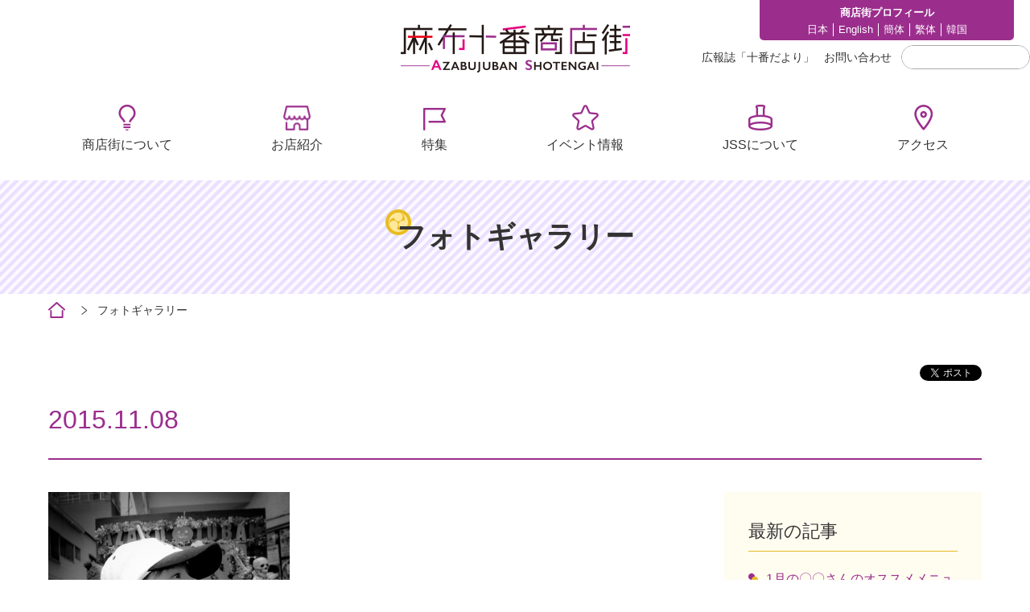

--- FILE ---
content_type: text/html; charset=UTF-8
request_url: https://www.azabujuban.or.jp/photo_gallery/2016/01/9682/attachment/16_tma_3789_%E7%8F%BE%E5%83%8F/
body_size: 5736
content:
<!DOCTYPE html>
<html lang="ja">
<head>
<meta charset="utf-8">
<meta name="description" content="麻布十番商店街は東京都港区の商店街です。8月には麻布十番納涼祭りが開催されます。">
<meta name="keywords" content="麻布十番,麻布十番商店街,十番商店街,港区,東京,あざぶ,あざぶじゅうばん">
<meta name="viewport" content="width=device-width, initial-scale=1.0,maximum-scale=1.0,user-scalable=no">
<link href="https://fonts.googleapis.com/css2?family=Roboto:wght@100;300;400;700;900&display=swap" rel="stylesheet">
<link rel="shortcut icon" type="image/ico" href="/favicon.ico">
<!--[if lt IE 9]>
<script src="https://www.azabujuban.or.jp/wp-content/themes/azabu_theme/library/js/html5shiv.js"></script>
<![endif]-->

<!-- MapPress Easy Google Maps Version:2.95.3 (https://www.mappresspro.com) -->
<title>16_TMA_3789_現像 | 麻布十番商店街</title>

		<!-- All in One SEO 4.9.2 - aioseo.com -->
	<meta name="robots" content="max-image-preview:large" />
	<meta name="author" content="聡将進藤"/>
	<link rel="canonical" href="https://www.azabujuban.or.jp/photo_gallery/2016/01/9682/attachment/16_tma_3789_%e7%8f%be%e5%83%8f/" />
	<meta name="generator" content="All in One SEO (AIOSEO) 4.9.2" />
		<meta property="og:locale" content="ja_JP" />
		<meta property="og:site_name" content="麻布十番商店街 | 麻布十番商店街は東京都港区の商店街です。8月には麻布十番納涼祭りが開催されます。" />
		<meta property="og:type" content="article" />
		<meta property="og:title" content="16_TMA_3789_現像 | 麻布十番商店街" />
		<meta property="og:url" content="https://www.azabujuban.or.jp/photo_gallery/2016/01/9682/attachment/16_tma_3789_%e7%8f%be%e5%83%8f/" />
		<meta property="article:published_time" content="2015-11-08T04:08:55+00:00" />
		<meta property="article:modified_time" content="2015-11-08T04:08:55+00:00" />
		<meta name="twitter:card" content="summary" />
		<meta name="twitter:title" content="16_TMA_3789_現像 | 麻布十番商店街" />
		<script type="application/ld+json" class="aioseo-schema">
			{"@context":"https:\/\/schema.org","@graph":[{"@type":"BreadcrumbList","@id":"https:\/\/www.azabujuban.or.jp\/photo_gallery\/2016\/01\/9682\/attachment\/16_tma_3789_%e7%8f%be%e5%83%8f\/#breadcrumblist","itemListElement":[{"@type":"ListItem","@id":"https:\/\/www.azabujuban.or.jp#listItem","position":1,"name":"\u30db\u30fc\u30e0","item":"https:\/\/www.azabujuban.or.jp","nextItem":{"@type":"ListItem","@id":"https:\/\/www.azabujuban.or.jp\/photo_gallery\/2016\/01\/9682\/attachment\/16_tma_3789_%e7%8f%be%e5%83%8f\/#listItem","name":"16_TMA_3789_\u73fe\u50cf"}},{"@type":"ListItem","@id":"https:\/\/www.azabujuban.or.jp\/photo_gallery\/2016\/01\/9682\/attachment\/16_tma_3789_%e7%8f%be%e5%83%8f\/#listItem","position":2,"name":"16_TMA_3789_\u73fe\u50cf","previousItem":{"@type":"ListItem","@id":"https:\/\/www.azabujuban.or.jp#listItem","name":"\u30db\u30fc\u30e0"}}]},{"@type":"ItemPage","@id":"https:\/\/www.azabujuban.or.jp\/photo_gallery\/2016\/01\/9682\/attachment\/16_tma_3789_%e7%8f%be%e5%83%8f\/#itempage","url":"https:\/\/www.azabujuban.or.jp\/photo_gallery\/2016\/01\/9682\/attachment\/16_tma_3789_%e7%8f%be%e5%83%8f\/","name":"16_TMA_3789_\u73fe\u50cf | \u9ebb\u5e03\u5341\u756a\u5546\u5e97\u8857","inLanguage":"ja","isPartOf":{"@id":"https:\/\/www.azabujuban.or.jp\/#website"},"breadcrumb":{"@id":"https:\/\/www.azabujuban.or.jp\/photo_gallery\/2016\/01\/9682\/attachment\/16_tma_3789_%e7%8f%be%e5%83%8f\/#breadcrumblist"},"author":{"@id":"https:\/\/www.azabujuban.or.jp\/author\/a_shindo\/#author"},"creator":{"@id":"https:\/\/www.azabujuban.or.jp\/author\/a_shindo\/#author"},"datePublished":"2015-11-08T13:08:55+09:00","dateModified":"2015-11-08T13:08:55+09:00"},{"@type":"Organization","@id":"https:\/\/www.azabujuban.or.jp\/#organization","name":"\u9ebb\u5e03\u5341\u756a\u5546\u5e97\u8857","description":"\u9ebb\u5e03\u5341\u756a\u5546\u5e97\u8857\u306f\u6771\u4eac\u90fd\u6e2f\u533a\u306e\u5546\u5e97\u8857\u3067\u3059\u30028\u6708\u306b\u306f\u9ebb\u5e03\u5341\u756a\u7d0d\u6dbc\u796d\u308a\u304c\u958b\u50ac\u3055\u308c\u307e\u3059\u3002","url":"https:\/\/www.azabujuban.or.jp\/"},{"@type":"Person","@id":"https:\/\/www.azabujuban.or.jp\/author\/a_shindo\/#author","url":"https:\/\/www.azabujuban.or.jp\/author\/a_shindo\/","name":"\u8061\u5c06\u9032\u85e4","image":{"@type":"ImageObject","@id":"https:\/\/www.azabujuban.or.jp\/photo_gallery\/2016\/01\/9682\/attachment\/16_tma_3789_%e7%8f%be%e5%83%8f\/#authorImage","url":"https:\/\/secure.gravatar.com\/avatar\/961647500bffcebb772dceb9a76aa88569426e8cbd5b0ddbbdb3a9a9127f9674?s=96&d=mm&r=g","width":96,"height":96,"caption":"\u8061\u5c06\u9032\u85e4"}},{"@type":"WebSite","@id":"https:\/\/www.azabujuban.or.jp\/#website","url":"https:\/\/www.azabujuban.or.jp\/","name":"\u9ebb\u5e03\u5341\u756a\u5546\u5e97\u8857","description":"\u9ebb\u5e03\u5341\u756a\u5546\u5e97\u8857\u306f\u6771\u4eac\u90fd\u6e2f\u533a\u306e\u5546\u5e97\u8857\u3067\u3059\u30028\u6708\u306b\u306f\u9ebb\u5e03\u5341\u756a\u7d0d\u6dbc\u796d\u308a\u304c\u958b\u50ac\u3055\u308c\u307e\u3059\u3002","inLanguage":"ja","publisher":{"@id":"https:\/\/www.azabujuban.or.jp\/#organization"}}]}
		</script>
		<!-- All in One SEO -->

<link rel="alternate" type="application/rss+xml" title="麻布十番商店街 &raquo; フィード" href="https://www.azabujuban.or.jp/feed/" />
<link rel="alternate" type="application/rss+xml" title="麻布十番商店街 &raquo; コメントフィード" href="https://www.azabujuban.or.jp/comments/feed/" />
<link rel="alternate" title="oEmbed (JSON)" type="application/json+oembed" href="https://www.azabujuban.or.jp/wp-json/oembed/1.0/embed?url=https%3A%2F%2Fwww.azabujuban.or.jp%2Fphoto_gallery%2F2016%2F01%2F9682%2Fattachment%2F16_tma_3789_%25e7%258f%25be%25e5%2583%258f%2F" />
<link rel="alternate" title="oEmbed (XML)" type="text/xml+oembed" href="https://www.azabujuban.or.jp/wp-json/oembed/1.0/embed?url=https%3A%2F%2Fwww.azabujuban.or.jp%2Fphoto_gallery%2F2016%2F01%2F9682%2Fattachment%2F16_tma_3789_%25e7%258f%25be%25e5%2583%258f%2F&#038;format=xml" />
<style id='wp-emoji-styles-inline-css' type='text/css'>

	img.wp-smiley, img.emoji {
		display: inline !important;
		border: none !important;
		box-shadow: none !important;
		height: 1em !important;
		width: 1em !important;
		margin: 0 0.07em !important;
		vertical-align: -0.1em !important;
		background: none !important;
		padding: 0 !important;
	}
/*# sourceURL=wp-emoji-styles-inline-css */
</style>
<link rel='stylesheet' id='wp-block-library-css' href='https://www.azabujuban.or.jp/wp-includes/css/dist/block-library/style.min.css?ver=6.9' type='text/css' media='all' />

<style id='classic-theme-styles-inline-css' type='text/css'>
/*! This file is auto-generated */
.wp-block-button__link{color:#fff;background-color:#32373c;border-radius:9999px;box-shadow:none;text-decoration:none;padding:calc(.667em + 2px) calc(1.333em + 2px);font-size:1.125em}.wp-block-file__button{background:#32373c;color:#fff;text-decoration:none}
/*# sourceURL=/wp-includes/css/classic-themes.min.css */
</style>
<link rel='stylesheet' id='easingslider-css' href='https://www.azabujuban.or.jp/wp-content/plugins/easing-slider/assets/css/public.min.css?ver=3.0.8' type='text/css' media='all' />
<link rel='stylesheet' id='mappress-leaflet-css' href='https://www.azabujuban.or.jp/wp-content/plugins/mappress-google-maps-for-wordpress/lib/leaflet/leaflet.css?ver=1.7.1' type='text/css' media='all' />
<link rel='stylesheet' id='mappress-css' href='https://www.azabujuban.or.jp/wp-content/plugins/mappress-google-maps-for-wordpress/css/mappress.css?ver=2.95.3' type='text/css' media='all' />
<!--n2css--><!--n2js--><script type="text/javascript" src="https://www.azabujuban.or.jp/wp-includes/js/jquery/jquery.min.js?ver=3.7.1" id="jquery-core-js"></script>
<script type="text/javascript" src="https://www.azabujuban.or.jp/wp-includes/js/jquery/jquery-migrate.min.js?ver=3.4.1" id="jquery-migrate-js"></script>
<script type="text/javascript" src="https://www.azabujuban.or.jp/wp-content/plugins/easing-slider/assets/js/public.min.js?ver=3.0.8" id="easingslider-js"></script>
<link rel="https://api.w.org/" href="https://www.azabujuban.or.jp/wp-json/" /><link rel="alternate" title="JSON" type="application/json" href="https://www.azabujuban.or.jp/wp-json/wp/v2/media/9698" /><link rel="EditURI" type="application/rsd+xml" title="RSD" href="https://www.azabujuban.or.jp/xmlrpc.php?rsd" />
<link rel='shortlink' href='https://www.azabujuban.or.jp/?p=9698' />
<style type="text/css">.recentcomments a{display:inline !important;padding:0 !important;margin:0 !important;}</style><link rel="stylesheet" href="/assets/css/style.css" media="all">
<script src="/assets/js/jquery.js"></script>
<script src="/assets/js/lib.js"></script>
<script src="/assets/js/script.js"></script>
<!-- Global site tag (gtag.js) - Google Analytics -->
<!--
<script async src="https://www.googletagmanager.com/gtag/js?id=GA_MEASUREMENT_ID"></script>
<script>
  window.dataLayer = window.dataLayer || [];
  function gtag(){dataLayer.push(arguments);}
  gtag('js', new Date());

  gtag('config', 'UA-140239276-1');
  gtag('config', 'G-ERW3YNJLR2');
</script>
-->
<!-- Global site tag (gtag.js) - Google Analytics -->
<!--
<script async src="https://www.googletagmanager.com/gtag/js?id=G-7JXL3NEVGG"></script>
<script>
  window.dataLayer = window.dataLayer || [];
  function gtag(){dataLayer.push(arguments);}
  gtag('js', new Date());

  gtag('config', 'G-7JXL3NEVGG');
</script>
-->
<script>
  window.dataLayer = window.dataLayer || [];
  dataLayer.push({
    event:'gtm.click',
  });
</script>
<!-- Google Tag Manager -->
<script>(function(w,d,s,l,i){w[l]=w[l]||[];w[l].push({'gtm.start':
new Date().getTime(),event:'gtm.js'});var f=d.getElementsByTagName(s)[0],
j=d.createElement(s),dl=l!='dataLayer'?'&l='+l:'';j.async=true;j.src=
'https://www.googletagmanager.com/gtm.js?id='+i+dl;f.parentNode.insertBefore(j,f);
})(window,document,'script','dataLayer','GTM-TVC256T');</script>
<!-- End Google Tag Manager -->
</head>

<body>

<!-- Google Tag Manager (noscript) -->
<noscript><iframe src="https://www.googletagmanager.com/ns.html?id=GTM-TVC256T"
height="0" width="0" style="display:none;visibility:hidden"></iframe></noscript>
<!-- End Google Tag Manager (noscript) -->

	<div id="fb-root"></div>
  <script>(function(d, s, id) {
    var js, fjs = d.getElementsByTagName(s)[0];
    if (d.getElementById(id)) return;
    js = d.createElement(s); js.id = id;
    js.src = "//connect.facebook.net/ja_JP/all.js#xfbml=1";
    fjs.parentNode.insertBefore(js, fjs);
  }(document, 'script', 'facebook-jssdk'));</script><div id="wrap">
<header>
  <div class="inner">
    <div class="header-top">
      <div class="siteId">
        <div class="spOnly spMenuToggle"><div id="menuButton"><span></span></div></div>
        <div class="logo"><a href="/"><img src="/assets/images/logo.png" alt="" width="285" height="60"></a></div>
      <!-- /.siteId --></div>

      <nav class="site-nav-top">
        <div class="site-nav-about">
          <p class="about-txt">商店街プロフィール</p>
          <ul>
            <li><a href="/about/ja/">日本</a></li>
			  <li><a href="/about/eng/">English</a></li>
            <li><a href="/about/cs/">簡体</a></li>
            <li><a href="/about/ct/">繁体</a></li>
            <li><a href="/about/ko/">韓国</a></li>
          </ul>
        </div>
        <div class="site-nav-langage">
          <div id="google_translate">
          <div id="google_translate_element"></div>
          <script type="text/javascript">
          function googleTranslateElementInit() {
            new google.translate.TranslateElement({pageLanguage: 'ja', layout: google.translate.TranslateElement.InlineLayout.SIMPLE, gaTrack: true, gaId: 'UA-8750462-42'}, 'google_translate_element');
          }
          </script><script type="text/javascript" src="//translate.google.com/translate_a/element.js?cb=googleTranslateElementInit"></script>
          <!-- /#google_translate --></div>
        </div>
      </nav>

      <nav class="site-nav-bottom">
        <ul>
          <li><a href="/journal/">広報誌「⼗番だより」</a></li>
          <li><a href="mailto:a-j-s-s@piano.ocn.ne.jp">お問い合わせ</a></li>
        </ul>
        <div class="search-text">
                    <form method="get" id="searchform" action="https://www.azabujuban.or.jp/">
	<input type="text" placeholder="" name="s" id="s" class="search_textbox">
	<input type="submit">
</form>


        <!-- /.search-text --></div>
      </nav>
    <!-- /.header-top --></div>

    <div class="header-bottom">
      <nav class="gnav">
        <ul>
          <li><a href="/about/">商店街について</a></li>
          <li><a href="/shop/">お店紹介</a></li>
          <li><a href="/topics/">特集</a></li>
          <li><a href="/topics_event/">イベント情報</a></li>
          <li><a href="/jss/">JSSについて</a></li>
          <li><a href="/access/">アクセス</a></li>
        </ul>
      </nav>
    <!-- /.header-bottom --></div>
  <!-- /.inner --></div>

  <div class="spHeader">
    <nav class="gnav">
    <div class="search-wrap">
      <div class="search-text">
          <form method="get" id="searchform" action="https://www.azabujuban.or.jp/">
	<input type="text" placeholder="" name="s" id="s" class="search_textbox">
	<input type="submit">
</form>


      <!-- /.search-text --></div>
    <!-- /.search-wrap --></div>
    <div class="sp-gnav-nav">
      <ul>
        <li><a href="/about/">商店街について</a></li>
        <li><a href="/shop/">お店紹介</a></li>
        <li><a href="/topics/">特集</a></li>
        <li><a href="/topics_event/">イベント情報</a></li>
        <li><a href="/jss/">JSSについて</a></li>
        <li><a href="/access/">アクセス</a></li>
      </ul>
    </div>

    <div class="sp-site-nav">
      <ul class="sp-site-list-top">
        <li><a href="/journal/">広報誌「⼗番だより」</a></li>
        <li><a href="mailto:a-j-s-s@piano.ocn.ne.jp">お問い合わせ</a></li>
      </ul>
      <div class="site-nav-about">
        <p class="about-txt">商店街プロフィール</p>
        <ul>
          <li><a href="/about/ja/">日本</a></li>
			<li><a href="/about/eng/">English</a></li>
          <li><a href="/about/cs/">簡体</a></li>
          <li><a href="/about/ct/">繁体</a></li>
          <li><a href="/about/ko/">韓国</a></li>
        </ul>
      </div>
    </div>
    </nav>

  <!-- /.spHeader --></div>


</header>

    <div id="contents">
        
      <div class="main-hd"><h1>フォトギャラリー</h1></div>
        <nav class="breadcrumb">
          <div class="inner">
            <ul class="bread_crumb">
              <li class="level-1 top"><a href="http://www.azabujuban.or.jp/">ホーム</a></li>
              <li class="level-2 sub"><a href="http://www.azabujuban.or.jp/event/gallery">フォトギャラリー</a></li>
                            <li class="level-4 sub tail current"></li>
            </ul>
          </div>
        </nav>
      
      <section class="page-section">
		        <div class="inner">
          <article class="detail-wrap">
            <div class="detail-header">
              <div class="detail-header-left">
								                                
              </div>
              <div class="detail-header-right">
                <ul class="social_area clearfix">
                  <li><div class="fb-like" data-href="https://www.azabujuban.or.jp/photo_gallery/2016/01/9682/attachment/16_tma_3789_%e7%8f%be%e5%83%8f/" data-layout="button_count" data-action="like" data-show-faces="true" data-share="false"></div></li>
                  <li class="tw"><a href="https://twitter.com/share" class="twitter-share-button" data-via="" data-lang="ja">ツイート</a>
                  <script>!function(d,s,id){var js,fjs=d.getElementsByTagName(s)[0],p=/^http:/.test(d.location)?'http':'https';if(!d.getElementById(id)){js=d.createElement(s);js.id=id;js.src=p+'://platform.twitter.com/widgets.js';fjs.parentNode.insertBefore(js,fjs);}}(document, 'script', 'twitter-wjs');</script></li>
                </ul>
              </div>
            <!-- /.detail-header --></div>
            <div class="detail-main">
                <h2>2015.11.08</h2>
                    <div class="detail-column">
              <div class="detail-column-left">
                <section>
            <p class="attachment"><a href='https://www.azabujuban.or.jp/wp-content/uploads/2015/11/c410480ec1c06d1144376dfa9f4556f3.jpg'><img fetchpriority="high" decoding="async" width="300" height="428" src="https://www.azabujuban.or.jp/wp-content/uploads/2015/11/c410480ec1c06d1144376dfa9f4556f3-300x428.jpg" class="attachment-medium size-medium" alt="" /></a></p>
                </section>
              <!-- /.detail-column-left --></div>
              <div class="detail-column-right">

            <!--カスタム投稿 最新記事取得-->
                <aside class="side-box">
                  <p class="hd">最新の記事</p>
                  <ul>
		    <li><a href="https://www.azabujuban.or.jp/topics/topics_shop/23428/">1月の〇〇さんのオススメメニュー</a></li>
	    <li><a href="https://www.azabujuban.or.jp/topics/23386/">麻布十番を中心にめぐる 港七福神 ＋ 宝船めぐり</a></li>
	    <li><a href="https://www.azabujuban.or.jp/topics/23395/">けやき坂ライトアップと巡る麻布十番の冬グルメ</a></li>
	    <li><a href="https://www.azabujuban.or.jp/topics/topics_other/23357/">30万人の熱い夏を支える！麻布十番納涼まつりの影の立役者たち</a></li>
	    <li><a href="https://www.azabujuban.or.jp/topics/topics_shop/23346/">12月の〇〇さんのオススメメニュー</a></li>
	    <li><a href="https://www.azabujuban.or.jp/topics/topics_event/23324/">【終了】歳末ほほえみイベント<br>「みなトクPAY」ポイントプレゼント開催！</a></li>
	    <li><a href="https://www.azabujuban.or.jp/topics/topics_shop/23307/">11月の〇〇さんのオススメメニュー</a></li>
	    <li><a href="https://www.azabujuban.or.jp/topics/topics_event/23299/">【終了】麻布十番ほごいぬ譲渡会を11月23日（日）に開催します。</a></li>
	    <li><a href="https://www.azabujuban.or.jp/topics/topics_event/23293/">【終了】麻布十番 酉の市バザール2025</a></li>
	    <li><a href="https://www.azabujuban.or.jp/topics/topics_shop/23236/">麻布十番の美容室 お気に入りのサロンが見つかるかも</a></li>
		                  </ul>
                </aside>


              <!-- /.detail-column-right --></div>
            <!-- /.detail-column --></div>
            <!-- /.detail-main --></div>

          </article>
        <!-- /.inner --></div>

						
	<div class="box-dl">
<div class="float-wrap">
<div class="img"><img decoding="async" src="/assets/images/pic_photographer.jpg" alt="" />
<p class="btn"><a href="https://www.azabujuban.or.jp/shop/shop_category/smile/257/" class="arrow-btn mini">松尾寫眞館</a></p>
</div>
<div class="fl-text">
<h3>Photographer</h3>
<p>麻布十番には、関東大震災の惨状を写真に記録するなど多くの業績を遺した写真家松尾善男が1927年に設立した「松尾寫眞館」が、健在しています。<br />
その三代目が当公式サイト制作チームに加わり、日々移り変わる、或いは変わることのない地元の表情をスナップし、フォトギャラリーとして公開します。<br />
撮影の際には出来る限り事前に使用目的を説明し、ご諒解を得るよう努めていますが、もし「不本意ながら映ってしまっている」という場合や、「別の機会に撮影を依頼したい」などのリクエストがおありの場合には、お手数ですが組合事務所までご一報賜ります様、お願い申し上げます。</p>
</div>
</div>
</div>
      </section>
    <!-- #contents --></div>


<footer>
  <div class="inner">
     <nav class="footer-left-nav">
       <span class="logo-footer"><img src="/assets/images/logo.png" alt="" width="285" height="60"></span>
       <ul class="sns-list">
        <!--<li><a href=""><img src="/assets/images/icon_instagram.png" alt="" width="32" height="32"></a></li>-->
         <li><a href="https://twitter.com/azabujuban10" target="_blank"><img src="/assets/images/icon_twitter.png" alt="" width="40" height="32"></a></li>
         <li><a href="https://www.facebook.com/pages/%E9%BA%BB%E5%B8%83%E5%8D%81%E7%95%AA%E5%95%86%E5%BA%97%E8%A1%97/487975307973035" target="_blank"><img src="/assets/images/icon_facebook.png" alt="" width="30" height="30"></a></li>
       </ul>
       <p class="copy">copyright(c)2020 azabujuban shotengai all rights reserved.</p>
     </nav>

     <nav class="footer-right-nav">
       <ul class="footer-list">
         <li><a href="/about/">商店街について</a></li>
         <li><a href="/shop/">お店紹介</a></li>
         <li><a href="/topics/">特集</a></li>
         <li><a href="/topics_event/">イベント情報</a></li>
       </ul>
       <ul class="footer-list">
         <li><a href="/jss/">JSSについて</a></li>
         <li><a href="/access/">アクセス</a></li>
         <li><a href="/journal/">広報誌「⼗番だより」</a></li>
         <li><a href="mailto:a-j-s-s@piano.ocn.ne.jp">お問い合わせ</a></li>
       </ul>
       <ul class="footer-list">
         <li><a href="/sitemaps/">サイトマップ</a></li>
         <li><a href="/privacy_policy/">個⼈情報の取り扱い</a></li>
         <li><a href="/about_site/">公式サイトについて</a></li>
       </ul>
     </nav>

   <!-- /.inner --></div>

   <nav class="footer-site-nav sp-only">
    <ul class="footer-list">
      <li><a href="/sitemaps/">サイトマップ</a></li>
      <li><a href="/privacy_policy/">個⼈情報の取り扱い</a></li>
    </ul>
    <p class="copyright">copyright(c)2020 azabujuban shotengai all rights reserved.</p>
   </nav>
</footer>
<!-- /#wrap --></div>
</body>
</html>
